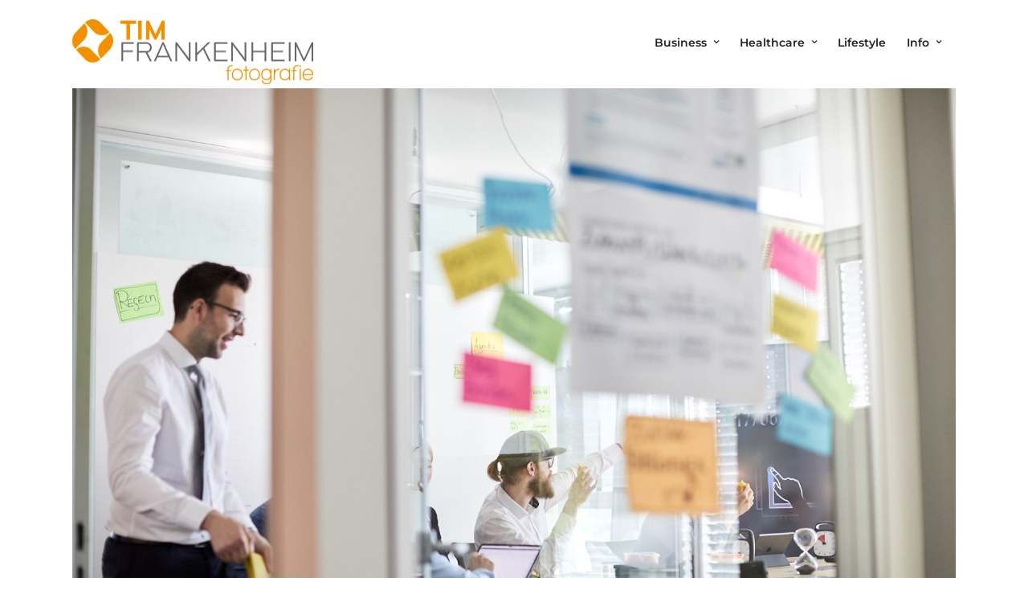

--- FILE ---
content_type: text/html; charset=UTF-8
request_url: https://timfrankenheim.de/galleries/rheinland/190618_0663_rheinland_timfrankenheim/
body_size: 10788
content:
<!DOCTYPE html><html lang="de" data-menu="leftalign"><head><link rel="profile" href="https://gmpg.org/xfn/11" /><link rel="pingback" href="https://timfrankenheim.de/xmlrpc.php" /><meta name='robots' content='index, follow, max-image-preview:large, max-snippet:-1, max-video-preview:-1' /><title>190618_0663_RheinLand_TimFrankenheim - Fotograf Tim Frankenheim</title><link rel="canonical" href="https://timfrankenheim.de/galleries/rheinland/190618_0663_rheinland_timfrankenheim/" /><meta name="twitter:card" content="summary_large_image" /><meta name="twitter:title" content="190618_0663_RheinLand_TimFrankenheim - Fotograf Tim Frankenheim" /><meta name="twitter:image" content="https://timfrankenheim.de/wp-content/uploads/2019/09/190618_0663_RheinLand_TimFrankenheim.jpg" /> <script type="application/ld+json" class="yoast-schema-graph">{"@context":"https://schema.org","@graph":[{"@type":"WebPage","@id":"https://timfrankenheim.de/galleries/rheinland/190618_0663_rheinland_timfrankenheim/","url":"https://timfrankenheim.de/galleries/rheinland/190618_0663_rheinland_timfrankenheim/","name":"190618_0663_RheinLand_TimFrankenheim - Fotograf Tim Frankenheim","isPartOf":{"@id":"https://timfrankenheim.de/#website"},"primaryImageOfPage":{"@id":"https://timfrankenheim.de/galleries/rheinland/190618_0663_rheinland_timfrankenheim/#primaryimage"},"image":{"@id":"https://timfrankenheim.de/galleries/rheinland/190618_0663_rheinland_timfrankenheim/#primaryimage"},"thumbnailUrl":"https://timfrankenheim.de/wp-content/uploads/2019/09/190618_0663_RheinLand_TimFrankenheim.jpg","datePublished":"2019-09-30T09:37:45+00:00","dateModified":"2019-09-30T09:37:45+00:00","breadcrumb":{"@id":"https://timfrankenheim.de/galleries/rheinland/190618_0663_rheinland_timfrankenheim/#breadcrumb"},"inLanguage":"de","potentialAction":[{"@type":"ReadAction","target":["https://timfrankenheim.de/galleries/rheinland/190618_0663_rheinland_timfrankenheim/"]}]},{"@type":"ImageObject","inLanguage":"de","@id":"https://timfrankenheim.de/galleries/rheinland/190618_0663_rheinland_timfrankenheim/#primaryimage","url":"https://timfrankenheim.de/wp-content/uploads/2019/09/190618_0663_RheinLand_TimFrankenheim.jpg","contentUrl":"https://timfrankenheim.de/wp-content/uploads/2019/09/190618_0663_RheinLand_TimFrankenheim.jpg","width":1600,"height":1067},{"@type":"BreadcrumbList","@id":"https://timfrankenheim.de/galleries/rheinland/190618_0663_rheinland_timfrankenheim/#breadcrumb","itemListElement":[{"@type":"ListItem","position":1,"name":"Home","item":"https://timfrankenheim.de/"},{"@type":"ListItem","position":2,"name":"190618_0663_RheinLand_TimFrankenheim"}]},{"@type":"WebSite","@id":"https://timfrankenheim.de/#website","url":"https://timfrankenheim.de/","name":"Fotograf Tim Frankenheim","description":"Portraitfotografie, Fotoreportagen, Businessfotografie: Ich setze Menschen und ihre Umgebung in Szene. Denn Menschen sind spannend. Das zeige ich.","potentialAction":[{"@type":"SearchAction","target":{"@type":"EntryPoint","urlTemplate":"https://timfrankenheim.de/?s={search_term_string}"},"query-input":"required name=search_term_string"}],"inLanguage":"de"}]}</script> <link rel="alternate" type="application/rss+xml" title="Fotograf Tim Frankenheim &raquo; Feed" href="https://timfrankenheim.de/feed/" /><meta charset="UTF-8" /><meta name="viewport" content="width=device-width, initial-scale=1, maximum-scale=1" /><meta name="format-detection" content="telephone=no"><meta property="og:type" content="article" /><meta property="og:type" content="article" /><meta property="og:title" content="190618_0663_RheinLand_TimFrankenheim"/><meta property="og:url" content="https://timfrankenheim.de/galleries/rheinland/190618_0663_rheinland_timfrankenheim/"/><style type="text/css">img.wp-smiley,img.emoji{display:inline!important;border:none!important;box-shadow:none!important;height:1em!important;width:1em!important;margin:0 0.07em!important;vertical-align:-0.1em!important;background:none!important;padding:0!important}</style><link data-minify="1" rel='stylesheet' id='photography-reset-css-css' href='https://timfrankenheim.de/wp-content/cache/min/1/wp-content/themes/photography/css/reset-2f6a4e6b1d12cc060c9f1192160cd3dd.css' type='text/css' media='all' /><link data-minify="1" rel='stylesheet' id='photography-wordpress-css-css' href='https://timfrankenheim.de/wp-content/cache/min/1/wp-content/themes/photography/css/wordpress-db5d80128028f92a4c815195fa3b0502.css' type='text/css' media='all' /><link data-minify="1" rel='stylesheet' id='photography-animation-css-css' href='https://timfrankenheim.de/wp-content/cache/min/1/wp-content/themes/photography/css/animation-87aa79f24840ebc23f484be02171cd77.css' type='text/css' media='all' /><link data-minify="1" rel='stylesheet' id='photography-modulobox-css' href='https://timfrankenheim.de/wp-content/cache/min/1/wp-content/themes/photography/js/modulobox/modulobox-7f6c047f80756ef91f5b2d4393b25006.css' type='text/css' media='all' /><link data-minify="1" rel='stylesheet' id='photography-jquery-ui-css-css' href='https://timfrankenheim.de/wp-content/cache/min/1/wp-content/themes/photography/css/jqueryui/custom-e0e2f65328f08fbe59563454baf539d8.css' type='text/css' media='all' /><link data-minify="1" rel='stylesheet' id='photography-flexslider-css' href='https://timfrankenheim.de/wp-content/cache/min/1/wp-content/themes/photography/js/flexslider/flexslider-c473c7d5a8446b3f09a620c5383581a1.css' type='text/css' media='all' /><link data-minify="1" rel='stylesheet' id='photography-tooltipster-css' href='https://timfrankenheim.de/wp-content/cache/min/1/wp-content/themes/photography/css/tooltipster-912a1f0195448c7446a5b0c23c01947b.css' type='text/css' media='all' /><link data-minify="1" rel='stylesheet' id='photography-odometer-theme-css' href='https://timfrankenheim.de/wp-content/cache/min/1/wp-content/themes/photography/css/odometer-theme-minimal-7993c809f2f08646a73357827734b19a.css' type='text/css' media='all' /><link data-minify="1" rel='stylesheet' id='photography-hw-parallax.css-css' href='https://timfrankenheim.de/wp-content/cache/min/1/wp-content/themes/photography/css/hw-parallax-e01b697445fdb7391e34f7d376d9e7eb.css' type='text/css' media='all' /><link data-minify="1" rel='stylesheet' id='photography-progressive-image-css' href='https://timfrankenheim.de/wp-content/cache/min/1/wp-content/themes/photography/css/progressive-image-2726035d6617dc324ec2521c8d9551d9.css' type='text/css' media='all' /><link data-minify="1" rel='stylesheet' id='photography-screen-css' href='https://timfrankenheim.de/wp-content/cache/min/1/wp-content/themes/photography/css/screen-aced58c91da807df156d6409e411b704.css' type='text/css' media='all' /><link data-minify="1" rel='stylesheet' id='photography-leftalignmenu-css' href='https://timfrankenheim.de/wp-content/cache/min/1/wp-content/themes/photography/css/menus/leftalignmenu-18fa0a3dd96f7cb5fc98c0c1fe114e99.css' type='text/css' media='all' /><link rel='stylesheet' id='photography-fonts-css' href='https://fonts.googleapis.com/css?family=Raleway%3A300%2C400%2C600%2C700%2C400italic%7CMandali%3A300%2C400%2C600%2C700%2C400italic&#038;subset=latin%2Ccyrillic-ext%2Cgreek-ext%2Ccyrillic&#038;display=swap' type='text/css' media='all' /><link rel='stylesheet' id='fontawesome-css' href='https://timfrankenheim.de/wp-content/themes/photography/css/font-awesome.min.css' type='text/css' media='all' /><link data-minify="1" rel='stylesheet' id='themify-icons-css' href='https://timfrankenheim.de/wp-content/cache/min/1/wp-content/themes/photography/css/themify-icons-f3715a4031a4f03e3aa1c4fa1abe5098.css' type='text/css' media='all' /><link rel='stylesheet' id='photography-custom-css-css' href='https://timfrankenheim.de/wp-admin/admin-ajax.php?action=photography_custom_css' type='text/css' media='all' /><link data-minify="1" rel='stylesheet' id='photography-responsive-css-css' href='https://timfrankenheim.de/wp-content/cache/min/1/wp-content/themes/photography/css/grid-f22cfdaaf5c0396da900e639a8182d22.css' type='text/css' media='all' /> <script type='text/javascript' src='https://timfrankenheim.de/wp-includes/js/jquery/jquery.min.js' id='jquery-core-js'></script> <script type='text/javascript' src='https://timfrankenheim.de/wp-includes/js/jquery/jquery-migrate.min.js' id='jquery-migrate-js' defer></script> <link rel="https://api.w.org/" href="https://timfrankenheim.de/wp-json/" /><link rel="alternate" type="application/json" href="https://timfrankenheim.de/wp-json/wp/v2/media/3333" /><link rel="EditURI" type="application/rsd+xml" title="RSD" href="https://timfrankenheim.de/xmlrpc.php?rsd" /><link rel="wlwmanifest" type="application/wlwmanifest+xml" href="https://timfrankenheim.de/wp-includes/wlwmanifest.xml" /><link rel='shortlink' href='https://timfrankenheim.de/?p=3333' /><link rel="alternate" type="application/json+oembed" href="https://timfrankenheim.de/wp-json/oembed/1.0/embed?url=https%3A%2F%2Ftimfrankenheim.de%2Fgalleries%2Frheinland%2F190618_0663_rheinland_timfrankenheim%2F" /><link rel="alternate" type="text/xml+oembed" href="https://timfrankenheim.de/wp-json/oembed/1.0/embed?url=https%3A%2F%2Ftimfrankenheim.de%2Fgalleries%2Frheinland%2F190618_0663_rheinland_timfrankenheim%2F&#038;format=xml" /> <script type="text/javascript">(function(url){
	if(/(?:Chrome\/26\.0\.1410\.63 Safari\/537\.31|WordfenceTestMonBot)/.test(navigator.userAgent)){ return; }
	var addEvent = function(evt, handler) {
		if (window.addEventListener) {
			document.addEventListener(evt, handler, false);
		} else if (window.attachEvent) {
			document.attachEvent('on' + evt, handler);
		}
	};
	var removeEvent = function(evt, handler) {
		if (window.removeEventListener) {
			document.removeEventListener(evt, handler, false);
		} else if (window.detachEvent) {
			document.detachEvent('on' + evt, handler);
		}
	};
	var evts = 'contextmenu dblclick drag dragend dragenter dragleave dragover dragstart drop keydown keypress keyup mousedown mousemove mouseout mouseover mouseup mousewheel scroll'.split(' ');
	var logHuman = function() {
		if (window.wfLogHumanRan) { return; }
		window.wfLogHumanRan = true;
		var wfscr = document.createElement('script');
		wfscr.type = 'text/javascript';
		wfscr.async = true;
		wfscr.src = url + '&r=' + Math.random();
		(document.getElementsByTagName('head')[0]||document.getElementsByTagName('body')[0]).appendChild(wfscr);
		for (var i = 0; i < evts.length; i++) {
			removeEvent(evts[i], logHuman);
		}
	};
	for (var i = 0; i < evts.length; i++) {
		addEvent(evts[i], logHuman);
	}
})('//timfrankenheim.de/?wordfence_lh=1&hid=BE8F8F138ABB0A9A5F2B0C3502DC4ECA');</script><link rel="icon" href="https://timfrankenheim.de/wp-content/uploads/2022/01/cropped-TFF_logo_512-32x32.jpg" sizes="32x32" /><link rel="icon" href="https://timfrankenheim.de/wp-content/uploads/2022/01/cropped-TFF_logo_512-192x192.jpg" sizes="192x192" /><link rel="apple-touch-icon" href="https://timfrankenheim.de/wp-content/uploads/2022/01/cropped-TFF_logo_512-180x180.jpg" /><meta name="msapplication-TileImage" content="https://timfrankenheim.de/wp-content/uploads/2022/01/cropped-TFF_logo_512-270x270.jpg" /><style type="text/css" id="wp-custom-css">.top_bar .standard_wrapper{height:110px}#custom_logo img{margin-top:20px}@media only screen and (max-width:767px){.top_bar{height:90px}#custom_logo img{margin-top:0}}</style><style id="kirki-inline-styles">#page_content_wrapper img,.ppb_wrapper img,.portfolio_post_previous a,.portfolio_post_next a,#page_content_wrapper .inner .sidebar_wrapper .sidebar .content img,.page_content_wrapper .inner .sidebar_wrapper .sidebar .content img,.overlay_gallery_wrapper,#menu_wrapper .nav ul li ul,#menu_wrapper div .nav li ul{-webkit-border-radius:0;-moz-border-radius:0;border-radius:0}body,input[type=text],input[type=password],input[type=email],input[type=url],input[type=date],input[type=tel],input.wpcf7-text,.woocommerce table.cart td.actions .coupon .input-text,.woocommerce-page table.cart td.actions .coupon .input-text,.woocommerce #content table.cart td.actions .coupon .input-text,.woocommerce-page #content table.cart td.actions .coupon .input-text,select,textarea,.ui-widget input,.ui-widget select,.ui-widget textarea,.ui-widget button,.ui-widget label,.ui-widget-header,.zm_alr_ul_container,.woocommerce .woocommerce-result-count,.woocommerce .woocommerce-ordering select{font-family:Montserrat;font-size:16px;font-weight:400;line-height:1.6;text-transform:none}h1,h2,h3,h4,h5,h6,h7,.post_quote_title,strong[itemprop="author"],#page_content_wrapper .posts.blog li a,.page_content_wrapper .posts.blog li a,#filter_selected,blockquote,.sidebar_widget li.widget_products,#footer ul.sidebar_widget li ul.posts.blog li a,.woocommerce-page table.cart th,table.shop_table thead tr th,.testimonial_slider_content,.pagination,.pagination_detail,.appointment-form-shortcode .mpa-booking-step.mpa-booking-step-period .mpa-shortcode-title,.appointment-form-shortcode .mpa-booking-step.mpa-booking-step-cart .mpa-shortcode-title,.appointment-form-shortcode .mpa-booking-step.mpa-booking-step-checkout .mpa-shortcode-title,.appointment-form-shortcode .mpa-booking-step.mpa-booking-step-payment .mpa-shortcode-title,#respond.comment-respond .comment-reply-title,.appointment-form-shortcode .mpa-booking-step.mpa-booking-step-cart .mpa-cart .item-header .cell-service .mpa-service-name,.appointment-form-widget>.widget-body .mpa-booking-step.mpa-booking-step-cart .mpa-cart .item-header .cell-service .mpa-service-name{font-family:Montserrat;font-weight:600;letter-spacing:-1px;line-height:1.8;text-transform:none}h1{font-size:35px}h2{font-size:24px}h3{font-size:26px}h4{font-size:22px}h5{font-size:18px}h6{font-size:16px}blockquote{font-family:Montserrat;font-size:24px;font-weight:600;letter-spacing:-1px;line-height:1.8;text-transform:none}body,#wrapper,#page_content_wrapper.fixed,#gallery_lightbox h2,.slider_wrapper .gallery_image_caption h2,#body_loading_screen,h3#reply-title span,.overlay_gallery_wrapper,.progress_bar_holder,.pricing_wrapper_border,.pagination a,.pagination span,#captcha-wrap .text-box input,#page_caption.split,#page_caption .bg_frame_split{background-color:#fff}#page_caption.hasbg.split{border-color:#fff}body,.pagination a,#gallery_lightbox h2,.slider_wrapper .gallery_image_caption h2,.post_info a,#page_content_wrapper.split #copyright,.page_content_wrapper.split #copyright,.ui-state-default a,.ui-state-default a:link,.ui-state-default a:visited{color:#222}::selection{background-color:#222}::-webkit-input-placeholder{color:#222}::-moz-placeholder{color:#222}:-ms-input-placeholder{color:#222}a{color:#222}.filter li a.active,#portfolio_wall_filters li a.active,#portfolio_wall_filters li a:hover,.filter li a:hover{border-color:#222}a:hover,a:active,.post_info_comment a i{color:#999}h1,h2,h3,h4,h5,h6,h7,pre,code,tt,blockquote,.post_header h5 a,.post_header h3 a,.post_header.grid h6 a,.post_header.fullwidth h4 a,.post_header h5 a,blockquote,.site_loading_logo_item i,.ppb_subtitle,.woocommerce .woocommerce-ordering select,.woocommerce #page_content_wrapper a.button,.woocommerce.columns-4 ul.products li.product a.add_to_cart_button,.woocommerce.columns-4 ul.products li.product a.add_to_cart_button:hover,.ui-accordion .ui-accordion-header a,.tabs .ui-state-active a,body.woocommerce div.product .woocommerce-tabs ul.tabs li.active a,body.woocommerce-page div.product .woocommerce-tabs ul.tabs li.active a,body.woocommerce #content div.product .woocommerce-tabs ul.tabs li.active a,body.woocommerce-page #content div.product .woocommerce-tabs ul.tabs li.active a,.woocommerce div.product .woocommerce-tabs ul.tabs li a,.post_header h5 a,.post_header h6 a{color:#222}body.page.page-template-gallery-archive-split-screen-php #fp-nav li .active span,body.tax-gallerycat #fp-nav li .active span,body.page.page-template-portfolio-fullscreen-split-screen-php #fp-nav li .active span,body.page.tax-portfolioset #fp-nav li .active span,body.page.page-template-gallery-archive-split-screen-php #fp-nav ul li a span,body.tax-gallerycat #fp-nav ul li a span,body.page.page-template-portfolio-fullscreen-split-screen-php #fp-nav ul li a span,body.page.tax-portfolioset #fp-nav ul li a span{background-color:#222}#social_share_wrapper,hr,#social_share_wrapper,.post.type-post,#page_content_wrapper .sidebar .content .sidebar_widget li h2.widgettitle,h2.widgettitle,h5.widgettitle,.comment .right,.widget_tag_cloud div a,.meta-tags a,.tag_cloud a,#footer,#post_more_wrapper,.woocommerce ul.products li.product,.woocommerce-page ul.products li.product,.woocommerce ul.products li.product .price,.woocommerce-page ul.products li.product .price,#page_content_wrapper .inner .sidebar_content,#page_content_wrapper .inner .sidebar_content.left_sidebar,.ajax_close,.ajax_next,.ajax_prev,.portfolio_next,.portfolio_prev,.portfolio_next_prev_wrapper.video .portfolio_prev,.portfolio_next_prev_wrapper.video .portfolio_next,.separated,.blog_next_prev_wrapper,#post_more_wrapper h5,#ajax_portfolio_wrapper.hidding,#ajax_portfolio_wrapper.visible,.tabs.vertical .ui-tabs-panel,.ui-tabs.vertical.right .ui-tabs-nav li,.woocommerce div.product .woocommerce-tabs ul.tabs li,.woocommerce #content div.product .woocommerce-tabs ul.tabs li,.woocommerce-page div.product .woocommerce-tabs ul.tabs li,.woocommerce-page #content div.product .woocommerce-tabs ul.tabs li,.woocommerce div.product .woocommerce-tabs .panel,.woocommerce-page div.product .woocommerce-tabs .panel,.woocommerce #content div.product .woocommerce-tabs .panel,.woocommerce-page #content div.product .woocommerce-tabs .panel,.woocommerce table.shop_table,.woocommerce-page table.shop_table,table tr td,.woocommerce .cart-collaterals .cart_totals,.woocommerce-page .cart-collaterals .cart_totals,.woocommerce .cart-collaterals .shipping_calculator,.woocommerce-page .cart-collaterals .shipping_calculator,.woocommerce .cart-collaterals .cart_totals tr td,.woocommerce .cart-collaterals .cart_totals tr th,.woocommerce-page .cart-collaterals .cart_totals tr td,.woocommerce-page .cart-collaterals .cart_totals tr th,table tr th,.woocommerce #payment,.woocommerce-page #payment,.woocommerce #payment ul.payment_methods li,.woocommerce-page #payment ul.payment_methods li,.woocommerce #payment div.form-row,.woocommerce-page #payment div.form-row,.ui-tabs li:first-child,.ui-tabs .ui-tabs-nav li,.ui-tabs.vertical .ui-tabs-nav li,.ui-tabs.vertical.right .ui-tabs-nav li.ui-state-active,.ui-tabs.vertical .ui-tabs-nav li:last-child,#page_content_wrapper .inner .sidebar_wrapper ul.sidebar_widget li.widget_nav_menu ul.menu li.current-menu-item a,.page_content_wrapper .inner .sidebar_wrapper ul.sidebar_widget li.widget_nav_menu ul.menu li.current-menu-item a,.pricing_wrapper,.pricing_wrapper li,.ui-accordion .ui-accordion-header,.ui-accordion .ui-accordion-content,#page_content_wrapper .sidebar .content .sidebar_widget li h2.widgettitle:before,h2.widgettitle:before,#autocomplete,.ppb_blog_minimal .one_third_bg,#page_content_wrapper .sidebar .content .sidebar_widget li h2.widgettitle,h2.widgettitle,h5.event_title,.tabs .ui-tabs-panel,.ui-tabs .ui-tabs-nav li,.ui-tabs li:first-child,.ui-tabs.vertical .ui-tabs-nav li:last-child,.woocommerce .woocommerce-ordering select,.woocommerce div.product .woocommerce-tabs ul.tabs li.active,.woocommerce-page div.product .woocommerce-tabs ul.tabs li.active,.woocommerce #content div.product .woocommerce-tabs ul.tabs li.active,.woocommerce-page #content div.product .woocommerce-tabs ul.tabs li.active,.woocommerce-page table.cart th,table.shop_table thead tr th,hr.title_break,.overlay_gallery_border,#page_content_wrapper.split #copyright,.page_content_wrapper.split #copyright,.post.type-post,.events.type-events,h5.event_title,.post_header h5.event_title,.client_archive_wrapper,.woocommerce-info,.woocommerce-info::before{border-color:#222}.appointment-form-shortcode label,.appointment-form-widget>.widget-body label{color:#000}.flatpickr-current-month,.appointment-form-shortcode .mpa-booking-step.mpa-booking-step-cart .mpa-shortcode-title,.appointment-form-shortcode .mpa-booking-step.mpa-booking-step-checkout .mpa-shortcode-title,.appointment-form-shortcode .mpa-booking-step.mpa-booking-step-period .mpa-shortcode-title,.appointment-form-shortcode .mpa-booking-step.mpa-booking-step-service-form .mpa-shortcode-title,.appointment-form-shortcode .mpa-booking-step.mpa-booking-step-payment .mpa-shortcode-title,.appointment-form-widget>.widget-body .mpa-booking-step.mpa-booking-step-cart .mpa-shortcode-title,.appointment-form-widget>.widget-body .mpa-booking-step.mpa-booking-step-checkout .mpa-shortcode-title,.appointment-form-widget>.widget-body .mpa-booking-step.mpa-booking-step-period .mpa-shortcode-title,.appointment-form-widget>.widget-body .mpa-booking-step.mpa-booking-step-service-form .mpa-shortcode-title,.appointment-form-widget>.widget-body .mpa-booking-step.mpa-booking-step-payment .mpa-shortcode-title,.appointment-form-shortcode .mpa-booking-step.mpa-booking-step-period .flatpickr-calendar .flatpickr-weekdays .flatpickr-weekday,.appointment-form-widget>.widget-body .mpa-booking-step.mpa-booking-step-period .flatpickr-calendar .flatpickr-weekdays .flatpickr-weekday,.appointment-form-shortcode .mpa-booking-step.mpa-booking-step-period .flatpickr-calendar .flatpickr-day,.appointment-form-widget>.widget-body .mpa-booking-step.mpa-booking-step-period .flatpickr-calendar .flatpickr-day,.appointment-form-shortcode .mpa-booking-step.mpa-booking-step-cart .mpa-cart,.appointment-form-widget>.widget-body .mpa-booking-step.mpa-booking-step-cart .mpa-cart,p.mpa-cart-total,.appointment-form-shortcode .mpa-booking-step.mpa-booking-step-checkout .mpa-order-details .mpa-order{color:#000}.appointment-form-shortcode .mpa-booking-step.mpa-booking-step-period .flatpickr-calendar .flatpickr-months .flatpickr-next-month:hover svg,.appointment-form-shortcode .mpa-booking-step.mpa-booking-step-period .flatpickr-calendar .flatpickr-months .flatpickr-prev-month:hover svg,.appointment-form-widget>.widget-body .mpa-booking-step.mpa-booking-step-period .flatpickr-calendar .flatpickr-months .flatpickr-next-month:hover svg,.appointment-form-widget>.widget-body .mpa-booking-step.mpa-booking-step-period .flatpickr-calendar .flatpickr-months .flatpickr-prev-month:hover svg{fill:#000}.appointment-form-shortcode .mpa-booking-step.mpa-booking-step-period .flatpickr-calendar .flatpickr-months,.appointment-form-widget>.widget-body .mpa-booking-step.mpa-booking-step-period .flatpickr-calendar .flatpickr-months,.appointment-form-shortcode .mpa-booking-step.mpa-booking-step-period .flatpickr-calendar .flatpickr-day:before,.appointment-form-widget>.widget-body .mpa-booking-step.mpa-booking-step-period .flatpickr-calendar .flatpickr-day:before,.appointment-form-shortcode .mpa-booking-step.mpa-booking-step-cart .mpa-cart .mpa-cart-item{background:#f9f9f9}.appointment-form-shortcode .mpa-booking-step.mpa-booking-step-cart .mpa-cart .mpa-cart-item,.appointment-form-widget>.widget-body .mpa-booking-step.mpa-booking-step-cart .mpa-cart .mpa-cart-item,.appointment-form-shortcode .mpa-booking-step.mpa-booking-step-booking,.appointment-form-widget>.widget-body .mpa-booking-step.mpa-booking-step-booking{background:#f9f9f9}.flatpickr-months .flatpickr-prev-month svg,.flatpickr-months .flatpickr-next-month svg{fill:#f9f9f9}input[type=submit],input[type=button],a.button,.button,.woocommerce .page_slider a.button,a.button.fullwidth,.woocommerce-page div.product form.cart .button,.woocommerce #respond input#submit.alt,.woocommerce a.button.alt,.woocommerce button.button.alt,.woocommerce input.button.alt,body .ui-dialog[aria-describedby="ajax-login-register-login-dialog"] .form-wrapper input[type="submit"],body .ui-dialog[aria-describedby="ajax-login-register-dialog"] .form-wrapper input[type="submit"],input[type=search],select,.woocommerce #content .quantity input.qty,.woocommerce .quantity input.qty,.woocommerce-page #content .quantity input.qty,.woocommerce-page .quantity input.qty{font-family:Montserrat;font-size:16px;font-weight:400;line-height:1.8;text-transform:none}input[type=text],input[type=password],input[type=email],input[type=url],input[type=tel],textarea,select,.woocommerce #content .quantity input.qty,.woocommerce .quantity input.qty,.woocommerce-page #content .quantity input.qty,.woocommerce-page .quantity input.qty{background-color:#fff}input[type=text],input[type=password],input[type=email],input[type=url],input[type=tel],textarea,select,.woocommerce #content .quantity input.qty,.woocommerce .quantity input.qty,.woocommerce-page #content .quantity input.qty,.woocommerce-page .quantity input.qty,.select2-container--default .select2-selection--single{color:#222}input[type=text],input[type=password],input[type=email],input[type=url],input[type=tel],textarea,select,.woocommerce #content .quantity input.qty,.woocommerce .quantity input.qty,.woocommerce-page #content .quantity input.qty,.woocommerce-page .quantity input.qty,.select2-container--default .select2-selection--single,.select2-container--default .select2-search--dropdown .select2-search__field,.select2-dropdown,.woocommerce form.checkout_coupon,.woocommerce form.login,.woocommerce form.register{border-color:#222}input[type=text]:focus,input[type=password]:focus,input[type=email]:focus,input[type=url]:focus,textarea:focus,#commentform input[type=text]:focus,#commentform input[type=email]:focus,#commentform input[type=url]:focus,#commentform textarea:focus,select:focus{border-color:#999}input[type=text],input[type=password],input[type=email],input[type=url],input[type=tel],textarea,.woocommerce .quantity .qty,select{-webkit-border-radius:0;-moz-border-radius:0;border-radius:0}label{font-family:Montserrat;font-size:13px;font-weight:600;line-height:1.8;text-transform:uppercase;color:#222}input[type=submit],input[type=button],a.button,.button,.woocommerce .page_slider a.button,a.button.fullwidth,.woocommerce-page div.product form.cart .button,.woocommerce #respond input#submit.alt,.woocommerce a.button.alt,.woocommerce button.button.alt,.woocommerce input.button.alt,body .ui-dialog[aria-describedby="ajax-login-register-login-dialog"] .form-wrapper input[type="submit"],body .ui-dialog[aria-describedby="ajax-login-register-dialog"] .form-wrapper input[type="submit"],button[type=submit],.wp-block-search .wp-block-search__button,#woocommerce-mini-cart-flyout .woocommerce-mini-cart__buttons a,.woocommerce #page_content_wrapper a.button,.woocommerce #respond input#submit,.woocommerce a.button,.woocommerce button.button,.woocommerce input.button,.woocommerce:where(body:not(.woocommerce-block-theme-has-button-styles)) #respond input#submit,.woocommerce:where(body:not(.woocommerce-block-theme-has-button-styles)) #respond input#submit,.woocommerce:where(body:not(.woocommerce-block-theme-has-button-styles)) a.button,.woocommerce:where(body:not(.woocommerce-block-theme-has-button-styles)) button.button,.woocommerce:where(body:not(.woocommerce-block-theme-has-button-styles)) input.button,:where(body:not(.woocommerce-block-theme-has-button-styles)) .woocommerce #respond input#submit,:where(body:not(.woocommerce-block-theme-has-button-styles)) .woocommerce a.button,:where(body:not(.woocommerce-block-theme-has-button-styles)) .woocommerce button.button,:where(body:not(.woocommerce-block-theme-has-button-styles)) .woocommerce input.button{font-family:Montserrat;font-size:16px;font-weight:600;letter-spacing:-1px;line-height:1.7;text-transform:none}input[type=submit],input[type=button],a.button,.button,.pagination a:hover,.woocommerce .footer_bar .button,.woocommerce .footer_bar .button:hover,.woocommerce-page div.product form.cart .button,.woocommerce #respond input#submit.alt,.woocommerce a.button.alt,.woocommerce button.button.alt,.woocommerce input.button.alt,#bg_regular .post_info_cat a,.post_excerpt.post_tag a,.social_share_button_wrapper ul li a,.woocommerce:where(body:not(.woocommerce-block-theme-has-button-styles)) #respond input#submit,.woocommerce:where(body:not(.woocommerce-block-theme-has-button-styles)) #respond input#submit,.woocommerce:where(body:not(.woocommerce-block-theme-has-button-styles)) a.button,.woocommerce:where(body:not(.woocommerce-block-theme-has-button-styles)) button.button,.woocommerce:where(body:not(.woocommerce-block-theme-has-button-styles)) input.button,:where(body:not(.woocommerce-block-theme-has-button-styles)) .woocommerce #respond input#submit,:where(body:not(.woocommerce-block-theme-has-button-styles)) .woocommerce a.button,:where(body:not(.woocommerce-block-theme-has-button-styles)) .woocommerce button.button,:where(body:not(.woocommerce-block-theme-has-button-styles)) .woocommerce input.button,.appointment-form-shortcode .mpa-booking-step.mpa-booking-step-period .flatpickr-calendar .flatpickr-months,.appointment-form-widget>.widget-body .mpa-booking-step.mpa-booking-step-period .flatpickr-calendar .flatpickr-months,.appointment-form-shortcode .mpa-booking-step.mpa-booking-step-period .mpa-time-wrapper .mpa-times .mpa-time-period,.appointment-form-widget>.widget-body .mpa-booking-step.mpa-booking-step-period .mpa-time-wrapper .mpa-times .mpa-time-period{-webkit-border-radius:0;-moz-border-radius:0;border-radius:0}input[type=submit],input[type=button],a.button,.button,.pagination span,.pagination a:hover,.woocommerce .footer_bar .button,.woocommerce .footer_bar .button:hover,.woocommerce-page div.product form.cart .button,.woocommerce #respond input#submit.alt,.woocommerce a.button.alt,.woocommerce button.button.alt,.woocommerce input.button.alt,.post_type_icon,.header_cart_wrapper .cart_count,:where(.wp-block-search__button),.woocommerce:where(body:not(.woocommerce-block-theme-has-button-styles)) #respond input#submit,.woocommerce:where(body:not(.woocommerce-block-theme-has-button-styles)) #respond input#submit,.woocommerce:where(body:not(.woocommerce-block-theme-has-button-styles)) a.button,.woocommerce:where(body:not(.woocommerce-block-theme-has-button-styles)) button.button,.woocommerce:where(body:not(.woocommerce-block-theme-has-button-styles)) input.button,:where(body:not(.woocommerce-block-theme-has-button-styles)) .woocommerce #respond input#submit,:where(body:not(.woocommerce-block-theme-has-button-styles)) .woocommerce a.button,:where(body:not(.woocommerce-block-theme-has-button-styles)) .woocommerce button.button,:where(body:not(.woocommerce-block-theme-has-button-styles)) .woocommerce input.button{background-color:#000}.pagination span,.pagination a:hover{border-color:#000}.button.ghost,.button.ghost:hover,.button.ghost:active{color:#000}input[type=submit],input[type=button],a.button,.button,.pagination a:hover,.woocommerce .footer_bar .button,.woocommerce .footer_bar .button:hover,.woocommerce-page div.product form.cart .button,.woocommerce #respond input#submit.alt,.woocommerce a.button.alt,.woocommerce button.button.alt,.woocommerce input.button.alt,.post_type_icon,.woocommerce input.button.alt,.post_type_icon,.header_cart_wrapper .cart_count,:where(.wp-block-search__button),.woocommerce:where(body:not(.woocommerce-block-theme-has-button-styles)) #respond input#submit,.woocommerce:where(body:not(.woocommerce-block-theme-has-button-styles)) #respond input#submit,.woocommerce:where(body:not(.woocommerce-block-theme-has-button-styles)) a.button,.woocommerce:where(body:not(.woocommerce-block-theme-has-button-styles)) button.button,.woocommerce:where(body:not(.woocommerce-block-theme-has-button-styles)) input.button,:where(body:not(.woocommerce-block-theme-has-button-styles)) .woocommerce #respond input#submit,:where(body:not(.woocommerce-block-theme-has-button-styles)) .woocommerce a.button,:where(body:not(.woocommerce-block-theme-has-button-styles)) .woocommerce button.button,:where(body:not(.woocommerce-block-theme-has-button-styles)) .woocommerce input.button{color:#fff}input[type=submit],input[type=button],a.button,.button,.pagination a:hover,.woocommerce .footer_bar .button,.woocommerce .footer_bar .button:hover,.woocommerce-page div.product form.cart .button,.woocommerce #respond input#submit.alt,.woocommerce a.button.alt,.woocommerce button.button.alt,.woocommerce input.button.alt,.button.ghost,.button.ghost:hover,.button.ghost:active,:where(.wp-block-search__button),.woocommerce:where(body:not(.woocommerce-block-theme-has-button-styles)) #respond input#submit,.woocommerce:where(body:not(.woocommerce-block-theme-has-button-styles)) #respond input#submit,.woocommerce:where(body:not(.woocommerce-block-theme-has-button-styles)) a.button,.woocommerce:where(body:not(.woocommerce-block-theme-has-button-styles)) button.button,.woocommerce:where(body:not(.woocommerce-block-theme-has-button-styles)) input.button,:where(body:not(.woocommerce-block-theme-has-button-styles)) .woocommerce #respond input#submit,:where(body:not(.woocommerce-block-theme-has-button-styles)) .woocommerce a.button,:where(body:not(.woocommerce-block-theme-has-button-styles)) .woocommerce button.button,:where(body:not(.woocommerce-block-theme-has-button-styles)) .woocommerce input.button{border-color:#000}input[type=button]:hover,input[type=submit]:hover,a.button:hover,.button:hover,.button.submit,a.button.white:hover,.button.white:hover,a.button.white:active,.button.white:active,.black_bg input[type=submit],.learnpress-page #page_content_wrapper .lp-button:hover,.learnpress-page #learn-press-profile-basic-information button:hover,.learnpress-page #profile-content-settings form button[type=submit]:hover,body #checkout-payment #checkout-order-action button:hover,button[type=submit]:hover,.wp-block-search .wp-block-search__button:hover,#learn-press-course .course-summary-sidebar .course-sidebar-preview .lp-course-buttons button:hover,body .comment-respond .comment-form input[type=submit]:hover,.appointment-form-shortcode .mpa-booking-step.mpa-booking-step-cart .button-secondary:hover,.appointment-form-shortcode .mpa-booking-step.mpa-booking-step-checkout .button-secondary:hover,.appointment-form-shortcode .mpa-booking-step.mpa-booking-step-period .button-secondary:hover,.appointment-form-shortcode .mpa-booking-step.mpa-booking-step-service-form .button-secondary:hover,.appointment-form-shortcode .mpa-booking-step.mpa-booking-step-payment .button-secondary:hover,.appointment-form-widget>.widget-body .mpa-booking-step.mpa-booking-step-cart .button-secondary:hover,.appointment-form-widget>.widget-body .mpa-booking-step.mpa-booking-step-checkout .button-secondary:hover,.appointment-form-widget>.widget-body .mpa-booking-step.mpa-booking-step-period .button-secondary:hover,.appointment-form-widget>.widget-body .mpa-booking-step.mpa-booking-step-service-form .button-secondary:hover,.appointment-form-widget>.widget-body .mpa-booking-step.mpa-booking-step-payment .button-secondary:hover,.appointment-form-shortcode .mpa-booking-step.mpa-booking-step-period .mpa-time-wrapper .mpa-times .mpa-time-period.mpa-time-period-selected,.appointment-form-widget>.widget-body .mpa-booking-step.mpa-booking-step-period .mpa-time-wrapper .mpa-times .mpa-time-period.mpa-time-period-selected,#woocommerce-mini-cart-flyout .woocommerce-mini-cart__buttons a:hover,.woocommerce #page_content_wrapper a.button:hover,.woocommerce #respond input#submit:hover,.woocommerce a.button:hover,.woocommerce button.button:hover,.woocommerce input.button:hover,:where(.wp-block-search__button):hover,#bg_regular .post_info_cat a:hover,.woocommerce:where(body:not(.woocommerce-block-theme-has-button-styles)) #respond input#submit:hover{background-color:#fff}input[type=button]:hover,input[type=submit]:hover,a.button:hover,.button:hover,.button.submit,a.button.white:hover,.button.white:hover,a.button.white:active,.button.white:active,.black_bg input[type=submit],body.learnpress-page #page_content_wrapper .lp-button:hover,.learnpress-page #learn-press-profile-basic-information button:hover,.learnpress-page #profile-content-settings form button[type=submit]:hover,body #checkout-payment #checkout-order-action button:hover,button[type=submit]:hover,.wp-block-search .wp-block-search__button:hover,#learn-press-course .course-summary-sidebar .course-sidebar-preview .lp-course-buttons button:hover,body .comment-respond .comment-form input[type=submit]:hover,.appointment-form-shortcode .mpa-booking-step.mpa-booking-step-period .mpa-time-wrapper .mpa-times .mpa-time-period.mpa-time-period-selected,.appointment-form-shortcode .mpa-booking-step.mpa-booking-step-period .mpa-time-wrapper .mpa-times .mpa-time-period:hover,.appointment-form-widget>.widget-body .mpa-booking-step.mpa-booking-step-period .mpa-time-wrapper .mpa-times .mpa-time-period.mpa-time-period-selected,.appointment-form-widget>.widget-body .mpa-booking-step.mpa-booking-step-period .mpa-time-wrapper .mpa-times .mpa-time-period:hover,.appointment-form-shortcode .mpa-booking-step.mpa-booking-step-period .button-secondary:hover,#woocommerce-mini-cart-flyout .woocommerce-mini-cart__buttons a:hover,.woocommerce #page_content_wrapper a.button:hover,.woocommerce #respond input#submit:hover,.woocommerce a.button:hover,.woocommerce button.button:hover,.woocommerce input.button:hover,:where(.wp-block-search__button):hover,#bg_regular .post_info_cat a:hover,.woocommerce:where(body:not(.woocommerce-block-theme-has-button-styles)) #respond input#submit:hover,.appointment-form-shortcode .mpa-booking-step.mpa-booking-step-checkout .button-secondary:hover{color:#000}input[type=button]:hover,input[type=submit]:hover,a.button:hover,.button:hover,.button.submit,a.button.white:hover,.button.white:hover,a.button.white:active,.button.white:active,.black_bg input[type=submit],.learnpress-page #learn-press-profile-basic-information button:hover,.learnpress-page #profile-content-settings form button[type=submit]:hover,button[type=submit]:hover,.wp-block-search .wp-block-search__button:hover,#learn-press-course .course-summary-sidebar .course-sidebar-preview .lp-course-buttons button:hover,body .comment-respond .comment-form input[type=submit]:hover,.appointment-form-shortcode .mpa-booking-step.mpa-booking-step-period .mpa-time-wrapper .mpa-times .mpa-time-period.mpa-time-period-selected,.appointment-form-widget>.widget-body .mpa-booking-step.mpa-booking-step-period .mpa-time-wrapper .mpa-times .mpa-time-period.mpa-time-period-selected,.appointment-form-shortcode .mpa-booking-step.mpa-booking-step-period .button-secondary:hover,#woocommerce-mini-cart-flyout .woocommerce-mini-cart__buttons a:hover,.woocommerce #page_content_wrapper a.button:hover,.woocommerce #respond input#submit:hover,.woocommerce a.button:hover,.woocommerce button.button:hover,.woocommerce input.button:hover,:where(.wp-block-search__button):hover,#bg_regular .post_info_cat a:hover,.woocommerce:where(body:not(.woocommerce-block-theme-has-button-styles)) #respond input#submit:hover{border-color:#000}.frame_top,.frame_bottom,.frame_left,.frame_right{background:#fff}body.tg_boxed{background-color:#f0f0f0}#menu_wrapper .nav ul li a,#menu_wrapper div .nav li>a{font-family:Montserrat;font-size:14px;font-weight:600;letter-spacing:0;line-height:1.7;text-transform:none;padding-top:22px;padding-bottom:22px}#menu_wrapper .nav ul li a,#menu_wrapper div .nav li>a,.header_cart_wrapper a,#page_share,.portfolio_post_previous a,.portfolio_post_next a{color:#222}#mobile_nav_icon{border-color:#222}#menu_wrapper .nav ul li a.hover,#menu_wrapper .nav ul li a:hover,#menu_wrapper div .nav li a.hover,#menu_wrapper div .nav li a:hover,.header_cart_wrapper a:hover,#page_share:hover{color:#222}#menu_wrapper .nav ul li a.hover,#menu_wrapper .nav ul li a:hover,#menu_wrapper div .nav li a.hover,#menu_wrapper div .nav li a:hover{border-color:#222}#menu_wrapper div .nav>li.current-menu-item>a,#menu_wrapper div .nav>li.current-menu-parent>a,#menu_wrapper div .nav>li.current-menu-ancestor>a,#menu_wrapper div .nav li ul li.current-menu-item a,#menu_wrapper div .nav li.current-menu-parent ul li.current-menu-item a,.header_cart_wrapper a:active,#page_share:active{color:#222}#menu_wrapper div .nav>li.current-menu-item>a,#menu_wrapper div .nav>li.current-menu-parent>a,#menu_wrapper div .nav>li.current-menu-ancestor>a,#menu_wrapper div .nav li ul li.current-menu-item a,#menu_wrapper div .nav li.current-menu-parent ul li.current-menu-item a{border-color:#222}.top_bar,#page_caption,#nav_wrapper{border-color:#e1e1e1}.top_bar,.portfolio_post_previous a,.portfolio_post_next a{background-color:#fff}#menu_wrapper .nav ul li ul li a,#menu_wrapper div .nav li ul li a,#menu_wrapper div .nav li.current-menu-parent ul li a{font-family:Montserrat;font-size:16px;font-weight:400;text-transform:none}#menu_wrapper .nav ul li ul li a,#menu_wrapper div .nav li ul li a,#menu_wrapper div .nav li.current-menu-parent ul li a,#menu_wrapper div .nav li.current-menu-parent ul li.current-menu-item a,#menu_wrapper .nav ul li.megamenu ul li ul li a,#menu_wrapper div .nav li.megamenu ul li ul li a{color:#999}#menu_wrapper .nav ul li ul li a:hover,#menu_wrapper div .nav li ul li a:hover,#menu_wrapper div .nav li.current-menu-parent ul li a:hover,#menu_wrapper .nav ul li.megamenu ul li ul li a:hover,#menu_wrapper div .nav li.megamenu ul li ul li a:hover,#menu_wrapper .nav ul li.megamenu ul li ul li a:active,#menu_wrapper div .nav li.megamenu ul li ul li a:active,#menu_wrapper div .nav li.current-menu-parent ul li.current-menu-item a:hover{color:#fff}#menu_wrapper .nav ul li ul li a:hover,#menu_wrapper div .nav li ul li a:hover,#menu_wrapper div .nav li.current-menu-parent ul li a:hover,#menu_wrapper .nav ul li.megamenu ul li ul li a:hover,#menu_wrapper div .nav li.megamenu ul li ul li a:hover,#menu_wrapper .nav ul li.megamenu ul li ul li a:active,#menu_wrapper div .nav li.megamenu ul li ul li a:active{background:#222}#menu_wrapper .nav ul li ul,#menu_wrapper div .nav li ul{background:#222;border-color:#333}#menu_wrapper div .nav li.megamenu ul li>a,#menu_wrapper div .nav li.megamenu ul li>a:hover,#menu_wrapper div .nav li.megamenu ul li>a:active,#menu_wrapper div .nav li.megamenu ul li.current-menu-item>a{color:#fff}#menu_wrapper div .nav li.megamenu ul li{border-color:#333}.themegoods-navigation-wrapper .nav li.megamenu>ul,.themegoods-navigation-wrapper .nav li.megamenu>.elementor-megamenu-wrapper,#menu_wrapper .nav ul li.megamenu>ul,#menu_wrapper div .nav li.megamenu>ul{-webkit-border-radius:0;-moz-border-radius:0;border-radius:0}.above_top_bar{background:#222}#top_menu li a,.top_contact_info,.top_contact_info i,.top_contact_info a,.top_contact_info a:hover,.top_contact_info a:active{color:#fff}.mobile_menu_wrapper #searchform input[type=text]{background:#fff}.mobile_menu_wrapper #searchform input[type=text],.mobile_menu_wrapper #searchform button i{color:#222}.mobile_menu_wrapper #searchform ::-webkit-input-placeholder{color:#222}.mobile_menu_wrapper #searchform ::-moz-placeholder{color:#222}.mobile_menu_wrapper #searchform :-ms-input-placeholder{color:#222}div.fullmenu-wrapper{background:#000}.mobile_main_nav li a,#sub_menu li a{font-family:Montserrat;font-size:24px;font-weight:600;letter-spacing:-1px;line-height:2;text-transform:none}.mobile_main_nav li.menu-item-has-link.menu-item-has-children>a.menu-item-icon-link{font-size:12px}.mobile_menu_wrapper{background-color:#fff}.mobile_main_nav li a,#sub_menu li a,.mobile_menu_wrapper .sidebar_wrapper a,.mobile_menu_wrapper .sidebar_wrapper,#close_mobile_menu i{color:#222}.mobile_main_nav li a:hover,.mobile_main_nav li a:active,#sub_menu li a:hover,#sub_menu li a:active,.mobile_menu_wrapper .sidebar_wrapper h2.widgettitle{color:#222}#page_caption{background-color:#fff;padding-top:80px;padding-bottom:80px}#page_caption.hasbg #bg_regular:after{background:rgba(0,0,0,.2)}#page_caption .page_title_wrapper,#portfolio_wall_filters,.portfolio_wall_filters,.page_tagline,#page_caption.hasbg .page_tagline,#page_caption.hasbg h1,h1.hasbg{text-align:center}#page_caption .page_title_wrapper,#page_caption.hasbg.middle .page_title_wrapper{width:100%}#page_caption h1,.ppb_title{font-family:Montserrat;font-size:50px;font-weight:600;letter-spacing:-1px;line-height:1.2;text-transform:none;color:#000}#page_caption.hasbg{height:70vh}#page_caption.hasbg h1,h1.hasbg{font-family:Montserrat;font-size:50px;font-weight:600;letter-spacing:-1px;line-height:1.2;text-transform:none;color:#000}h2.ppb_title{font-size:29px}.page_tagline,.post_header .post_detail,.recent_post_detail,.post_detail,.thumb_content span,.portfolio_desc .portfolio_excerpt,.testimonial_customer_position,.testimonial_customer_company,.page_tagline,#page_caption.hasbg .page_tagline,.post_header .post_detail,.recent_post_detail,.post_detail,.thumb_content span,.portfolio_desc .portfolio_excerpt,.testimonial_customer_position,.testimonial_customer_company,.page_tagline,#page_caption.hasbg .page_tagline{font-family:Montserrat;font-size:14px;font-weight:400;letter-spacing:0;line-height:1.8;text-transform:none;color:#000}.page_tagline,.ppb_header_content,.page_tagline,#page_caption.hasbg .page_tagline,.post_header .post_detail,.recent_post_detail,.post_detail,.thumb_content span,.portfolio_desc .portfolio_excerpt,.testimonial_customer_position,.testimonial_customer_company,.page_tagline,#page_caption.hasbg .page_tagline{font-style:italic}#page_content_wrapper .sidebar .content .sidebar_widget li h2.widgettitle,h2.widgettitle,h5.widgettitle,h5.related_post,.fullwidth_comment_wrapper h5.comment_header,.author_label,#respond h3,.about_author,.related.products h2,.cart_totals h2,.shipping_calcuLator h2,.upsells.products h2,.cross-sells h2,.woocommerce div.product .woocommerce-tabs ul.tabs li a,.sidebar .content .sidebar_widget li.widget_block h2{font-family:Montserrat;font-size:20px;font-weight:600;letter-spacing:-1px;line-height:1.8;text-transform:none}#page_content_wrapper .sidebar .content .sidebar_widget li h2.widgettitle,h2.widgettitle,h5.widgettitle,#page_content_wrapper .sidebar .content .sidebar_widget li.widget_archive,.page_content_wrapper .sidebar .content .sidebar_widget li.widget_archive,#page_content_wrapper .sidebar .content .sidebar_widget li.widget_categories,.page_content_wrapper .sidebar .content .sidebar_widget,#page_content_wrapper .sidebar .content .sidebar_widget li.widget_product_categories,.page_content_wrapper .sidebar .content .sidebar_widget li.widget_product_categories{text-align:center}#page_content_wrapper .inner .sidebar_wrapper .sidebar .content,.page_content_wrapper .inner .sidebar_wrapper .sidebar .content{color:#222}#page_content_wrapper .inner .sidebar_wrapper a,.page_content_wrapper .inner .sidebar_wrapper a{color:#222}#page_content_wrapper .inner .sidebar_wrapper a:hover,#page_content_wrapper .inner .sidebar_wrapper a:active,.page_content_wrapper .inner .sidebar_wrapper a:hover,.page_content_wrapper .inner .sidebar_wrapper a:active{color:#999}#page_content_wrapper .sidebar .content .sidebar_widget li h2.widgettitle,h2.widgettitle,h5.widgettitle{color:#222}#footer{padding-top:50px;padding-bottom:50px;color:#222}.footer_bar{background-color:#fff}#footer a,#footer a:active{color:#222}#footer a:hover{color:#222}.footer_bar,.footer_bar_wrapper{border-color:#fff}.footer_bar_wrapper{background:#fff}#copyright{color:#222}#copyright a,#copyright a:active,#footer_menu li a,.footer_bar_wrapper .social_wrapper ul li a{color:#222}#copyright a:hover,.social_wrapper ul li a:hover,#footer_menu li a:hover{color:#222}#copyright,#footer_menu li a{font-family:Montserrat;font-size:14px;font-weight:400;letter-spacing:0;line-height:1.8;text-transform:none}a#toTop{background:rgba(0,0,0,.1);color:#fff}.gallery_archive_desc h4,#fullpage .section.gallery_archive.center_display .gallery_archive_desc h2{font-family:Montserrat;font-size:12px;font-weight:400;letter-spacing:0;line-height:1.8;text-transform:none}.two_cols.gallery .element .portfolio_title h5,.three_cols.gallery .element .portfolio_title h5,.four_cols.gallery .element .center_display .portfolio_title .table .cell h5,.five_cols.gallery .element .center_display .portfolio_title .table .cell h5,.portfolio_desc.portfolio2 h5,.portfolio_desc.portfolio3 h5,.portfolio_desc.portfolio4 h5,#fullpage .section.gallery_archive.center_display.fullpage_portfolio .gallery_archive_desc h2{font-weight:400;letter-spacing:1px;text-transform:none}.post_info_cat,.post_info_cat a{color:#ca9f5c}.post_header h5,.post_button_wrapper,h6.subtitle,.post_caption h1,#page_content_wrapper .posts.blog li a,.page_content_wrapper .posts.blog li a,#post_featured_slider li .slider_image .slide_post h2,.post_header.grid h6,.blog_minimal_wrapper .content h4{font-family:Montserrat;font-weight:600;letter-spacing:-1px;line-height:1.8;text-transform:none}.post_header h5,.post_button_wrapper,h6.subtitle,.post_caption,#page_content_wrapper .posts.blog li a,.page_content_wrapper .posts.blog li a,.post_header_title,#respond h3,#respond .comment-notes,.post_header.grid{text-align:center}.post_caption h1{font-family:Montserrat;font-size:34px;font-weight:600;letter-spacing:-1px;line-height:1.6;text-transform:none}@font-face{font-family:'Montserrat';font-style:normal;font-weight:400;font-display:swap;src:url(https://timfrankenheim.de/wp-content/fonts/montserrat/JTUSjIg1_i6t8kCHKm459WRhyzbi.woff2) format('woff2');unicode-range:U+0460-052F,U+1C80-1C8A,U+20B4,U+2DE0-2DFF,U+A640-A69F,U+FE2E-FE2F}@font-face{font-family:'Montserrat';font-style:normal;font-weight:400;font-display:swap;src:url(https://timfrankenheim.de/wp-content/fonts/montserrat/JTUSjIg1_i6t8kCHKm459W1hyzbi.woff2) format('woff2');unicode-range:U+0301,U+0400-045F,U+0490-0491,U+04B0-04B1,U+2116}@font-face{font-family:'Montserrat';font-style:normal;font-weight:400;font-display:swap;src:url(https://timfrankenheim.de/wp-content/fonts/montserrat/JTUSjIg1_i6t8kCHKm459WZhyzbi.woff2) format('woff2');unicode-range:U+0102-0103,U+0110-0111,U+0128-0129,U+0168-0169,U+01A0-01A1,U+01AF-01B0,U+0300-0301,U+0303-0304,U+0308-0309,U+0323,U+0329,U+1EA0-1EF9,U+20AB}@font-face{font-family:'Montserrat';font-style:normal;font-weight:400;font-display:swap;src:url(https://timfrankenheim.de/wp-content/fonts/montserrat/JTUSjIg1_i6t8kCHKm459Wdhyzbi.woff2) format('woff2');unicode-range:U+0100-02BA,U+02BD-02C5,U+02C7-02CC,U+02CE-02D7,U+02DD-02FF,U+0304,U+0308,U+0329,U+1D00-1DBF,U+1E00-1E9F,U+1EF2-1EFF,U+2020,U+20A0-20AB,U+20AD-20C0,U+2113,U+2C60-2C7F,U+A720-A7FF}@font-face{font-family:'Montserrat';font-style:normal;font-weight:400;font-display:swap;src:url(https://timfrankenheim.de/wp-content/fonts/montserrat/JTUSjIg1_i6t8kCHKm459Wlhyw.woff2) format('woff2');unicode-range:U+0000-00FF,U+0131,U+0152-0153,U+02BB-02BC,U+02C6,U+02DA,U+02DC,U+0304,U+0308,U+0329,U+2000-206F,U+20AC,U+2122,U+2191,U+2193,U+2212,U+2215,U+FEFF,U+FFFD}@font-face{font-family:'Montserrat';font-style:normal;font-weight:600;font-display:swap;src:url(https://timfrankenheim.de/wp-content/fonts/montserrat/JTUSjIg1_i6t8kCHKm459WRhyzbi.woff2) format('woff2');unicode-range:U+0460-052F,U+1C80-1C8A,U+20B4,U+2DE0-2DFF,U+A640-A69F,U+FE2E-FE2F}@font-face{font-family:'Montserrat';font-style:normal;font-weight:600;font-display:swap;src:url(https://timfrankenheim.de/wp-content/fonts/montserrat/JTUSjIg1_i6t8kCHKm459W1hyzbi.woff2) format('woff2');unicode-range:U+0301,U+0400-045F,U+0490-0491,U+04B0-04B1,U+2116}@font-face{font-family:'Montserrat';font-style:normal;font-weight:600;font-display:swap;src:url(https://timfrankenheim.de/wp-content/fonts/montserrat/JTUSjIg1_i6t8kCHKm459WZhyzbi.woff2) format('woff2');unicode-range:U+0102-0103,U+0110-0111,U+0128-0129,U+0168-0169,U+01A0-01A1,U+01AF-01B0,U+0300-0301,U+0303-0304,U+0308-0309,U+0323,U+0329,U+1EA0-1EF9,U+20AB}@font-face{font-family:'Montserrat';font-style:normal;font-weight:600;font-display:swap;src:url(https://timfrankenheim.de/wp-content/fonts/montserrat/JTUSjIg1_i6t8kCHKm459Wdhyzbi.woff2) format('woff2');unicode-range:U+0100-02BA,U+02BD-02C5,U+02C7-02CC,U+02CE-02D7,U+02DD-02FF,U+0304,U+0308,U+0329,U+1D00-1DBF,U+1E00-1E9F,U+1EF2-1EFF,U+2020,U+20A0-20AB,U+20AD-20C0,U+2113,U+2C60-2C7F,U+A720-A7FF}@font-face{font-family:'Montserrat';font-style:normal;font-weight:600;font-display:swap;src:url(https://timfrankenheim.de/wp-content/fonts/montserrat/JTUSjIg1_i6t8kCHKm459Wlhyw.woff2) format('woff2');unicode-range:U+0000-00FF,U+0131,U+0152-0153,U+02BB-02BC,U+02C6,U+02DA,U+02DC,U+0304,U+0308,U+0329,U+2000-206F,U+20AC,U+2122,U+2191,U+2193,U+2212,U+2215,U+FEFF,U+FFFD}@font-face{font-family:'Montserrat';font-style:normal;font-weight:400;font-display:swap;src:url(https://timfrankenheim.de/wp-content/fonts/montserrat/JTUSjIg1_i6t8kCHKm459WRhyzbi.woff2) format('woff2');unicode-range:U+0460-052F,U+1C80-1C8A,U+20B4,U+2DE0-2DFF,U+A640-A69F,U+FE2E-FE2F}@font-face{font-family:'Montserrat';font-style:normal;font-weight:400;font-display:swap;src:url(https://timfrankenheim.de/wp-content/fonts/montserrat/JTUSjIg1_i6t8kCHKm459W1hyzbi.woff2) format('woff2');unicode-range:U+0301,U+0400-045F,U+0490-0491,U+04B0-04B1,U+2116}@font-face{font-family:'Montserrat';font-style:normal;font-weight:400;font-display:swap;src:url(https://timfrankenheim.de/wp-content/fonts/montserrat/JTUSjIg1_i6t8kCHKm459WZhyzbi.woff2) format('woff2');unicode-range:U+0102-0103,U+0110-0111,U+0128-0129,U+0168-0169,U+01A0-01A1,U+01AF-01B0,U+0300-0301,U+0303-0304,U+0308-0309,U+0323,U+0329,U+1EA0-1EF9,U+20AB}@font-face{font-family:'Montserrat';font-style:normal;font-weight:400;font-display:swap;src:url(https://timfrankenheim.de/wp-content/fonts/montserrat/JTUSjIg1_i6t8kCHKm459Wdhyzbi.woff2) format('woff2');unicode-range:U+0100-02BA,U+02BD-02C5,U+02C7-02CC,U+02CE-02D7,U+02DD-02FF,U+0304,U+0308,U+0329,U+1D00-1DBF,U+1E00-1E9F,U+1EF2-1EFF,U+2020,U+20A0-20AB,U+20AD-20C0,U+2113,U+2C60-2C7F,U+A720-A7FF}@font-face{font-family:'Montserrat';font-style:normal;font-weight:400;font-display:swap;src:url(https://timfrankenheim.de/wp-content/fonts/montserrat/JTUSjIg1_i6t8kCHKm459Wlhyw.woff2) format('woff2');unicode-range:U+0000-00FF,U+0131,U+0152-0153,U+02BB-02BC,U+02C6,U+02DA,U+02DC,U+0304,U+0308,U+0329,U+2000-206F,U+20AC,U+2122,U+2191,U+2193,U+2212,U+2215,U+FEFF,U+FFFD}@font-face{font-family:'Montserrat';font-style:normal;font-weight:600;font-display:swap;src:url(https://timfrankenheim.de/wp-content/fonts/montserrat/JTUSjIg1_i6t8kCHKm459WRhyzbi.woff2) format('woff2');unicode-range:U+0460-052F,U+1C80-1C8A,U+20B4,U+2DE0-2DFF,U+A640-A69F,U+FE2E-FE2F}@font-face{font-family:'Montserrat';font-style:normal;font-weight:600;font-display:swap;src:url(https://timfrankenheim.de/wp-content/fonts/montserrat/JTUSjIg1_i6t8kCHKm459W1hyzbi.woff2) format('woff2');unicode-range:U+0301,U+0400-045F,U+0490-0491,U+04B0-04B1,U+2116}@font-face{font-family:'Montserrat';font-style:normal;font-weight:600;font-display:swap;src:url(https://timfrankenheim.de/wp-content/fonts/montserrat/JTUSjIg1_i6t8kCHKm459WZhyzbi.woff2) format('woff2');unicode-range:U+0102-0103,U+0110-0111,U+0128-0129,U+0168-0169,U+01A0-01A1,U+01AF-01B0,U+0300-0301,U+0303-0304,U+0308-0309,U+0323,U+0329,U+1EA0-1EF9,U+20AB}@font-face{font-family:'Montserrat';font-style:normal;font-weight:600;font-display:swap;src:url(https://timfrankenheim.de/wp-content/fonts/montserrat/JTUSjIg1_i6t8kCHKm459Wdhyzbi.woff2) format('woff2');unicode-range:U+0100-02BA,U+02BD-02C5,U+02C7-02CC,U+02CE-02D7,U+02DD-02FF,U+0304,U+0308,U+0329,U+1D00-1DBF,U+1E00-1E9F,U+1EF2-1EFF,U+2020,U+20A0-20AB,U+20AD-20C0,U+2113,U+2C60-2C7F,U+A720-A7FF}@font-face{font-family:'Montserrat';font-style:normal;font-weight:600;font-display:swap;src:url(https://timfrankenheim.de/wp-content/fonts/montserrat/JTUSjIg1_i6t8kCHKm459Wlhyw.woff2) format('woff2');unicode-range:U+0000-00FF,U+0131,U+0152-0153,U+02BB-02BC,U+02C6,U+02DA,U+02DC,U+0304,U+0308,U+0329,U+2000-206F,U+20AC,U+2122,U+2191,U+2193,U+2212,U+2215,U+FEFF,U+FFFD}</style></head><body data-rsssl=1 class="attachment attachment-template-default single single-attachment postid-3333 attachmentid-3333 attachment-jpeg metro-white lightbox-metro-white photography-input-paper"> <input type="hidden" id="photography_header_content" name="photography_header_content" value="menu"/> <input type="hidden" id="pp_menu_layout" name="pp_menu_layout" value="leftalign"/> <input type="hidden" id="pp_enable_right_click" name="pp_enable_right_click" value="1"/> <input type="hidden" id="pp_enable_dragging" name="pp_enable_dragging" value="1"/> <input type="hidden" id="pp_image_path" name="pp_image_path" value="https://timfrankenheim.de/wp-content/themes/photography/images/"/> <input type="hidden" id="pp_homepage_url" name="pp_homepage_url" value="https://timfrankenheim.de/"/> <input type="hidden" id="photography_ajax_search" name="photography_ajax_search" value="1"/> <input type="hidden" id="pp_fixed_menu" name="pp_fixed_menu" value="1"/> <input type="hidden" id="tg_sidebar_sticky" name="tg_sidebar_sticky" value=""/> <input type="hidden" id="pp_topbar" name="pp_topbar" value=""/> <input type="hidden" id="post_client_column" name="post_client_column" value="4"/> <input type="hidden" id="pp_back" name="pp_back" value="Back"/> <input type="hidden" id="pp_page_title_img_blur" name="pp_page_title_img_blur" value=""/> <input type="hidden" id="tg_portfolio_filterable_link" name="tg_portfolio_filterable_link" value=""/> <input type="hidden" id="tg_flow_enable_reflection" name="tg_flow_enable_reflection" value=""/> <input type="hidden" id="tg_lightbox_skin" name="tg_lightbox_skin" value="1"/> <input type="hidden" id="tg_lightbox_thumbnails" name="tg_lightbox_thumbnails" value="horizontal"/> <input type="hidden" id="tg_lightbox_opacity" name="tg_lightbox_opacity" value="0.95"/> <input type="hidden" id="tg_lightbox_enable" name="tg_lightbox_enable" value="1"/> <input type="hidden" id="tg_lightbox_plugin" name="tg_lightbox_plugin" value="modulobox"/> <input type="hidden" id="tg_lightbox_timer" name="tg_lightbox_timer" value="7000"/> <input type="hidden" id="tg_modulobox_thumbnails" name="tg_modulobox_thumbnails" value="thumbnail"/> <input type="hidden" id="tg_modulobox_share_on_string" name="tg_modulobox_share_on_string" value="Share On"/> <input type="hidden" id="tg_fixed_menu_color" name="tg_fixed_menu_color" value="light"/> <input type="hidden" id="tg_live_builder" name="tg_live_builder" value="0"/> <input type="hidden" id="pp_footer_style" name="pp_footer_style" value="2"/> <a id="close_mobile_menu" href="javascript:;"></a><div class="mobile_menu_wrapper"><form method="get" name="searchform" id="searchform" action="https://timfrankenheim.de//"><div> <input type="text" value="" name="s" id="s" autocomplete="off" placeholder="Search..."/> <button> <i class="fa fa-search"></i> </button></div><div id="autocomplete"></div></form><div class="menu-menue1-container"><ul id="mobile_main_menu" class="mobile_main_nav"><li class=' menu-item menu-item-type-custom menu-item-object-custom menu-item-has-children arrow menu-item-no-link'><a href="" >Business</a><ul class="sub-menu"><li class=' menu-item menu-item-type-custom menu-item-object-custom menu-item-has-link'><a href="https://timfrankenheim.de/portfolios/business_portrait/" >Portrait Corporate</a></li><li class=' menu-item menu-item-type-custom menu-item-object-custom menu-item-has-link'><a href="https://timfrankenheim.de/portfolios/portrait_editorial/" >Portrait Editorial</a></li><li class=' menu-item menu-item-type-custom menu-item-object-custom menu-item-has-link'><a href="https://timfrankenheim.de/portfolios/image-menu/" >Image</a></li><li class=' menu-item menu-item-type-custom menu-item-object-custom menu-item-has-link'><a href="https://timfrankenheim.de/portfolios/event/" >Event</a></li></ul></li><li class=' menu-item menu-item-type-custom menu-item-object-custom menu-item-has-children arrow menu-item-no-link'><a href="" >Healthcare</a><ul class="sub-menu"><li class=' menu-item menu-item-type-custom menu-item-object-custom menu-item-has-link'><a href="https://timfrankenheim.de/portfolios/healthcare_portrait/" >Portrait</a></li><li class=' menu-item menu-item-type-custom menu-item-object-custom menu-item-has-link'><a href="https://timfrankenheim.de/portfolios/healthcare-image/" >Image</a></li></ul></li><li class=' menu-item menu-item-type-custom menu-item-object-custom menu-item-has-link'><a href="https://timfrankenheim.de/portfolios/lifestyle-menu/" >Lifestyle</a></li><li class=' menu-item menu-item-type-custom menu-item-object-custom menu-item-has-children arrow menu-item-no-link'><a href="" >Info</a><ul class="sub-menu"><li class=' menu-item menu-item-type-post_type menu-item-object-page menu-item-has-link'><a href="https://timfrankenheim.de/tim/" >Tim</a></li><li class=' menu-item menu-item-type-post_type menu-item-object-page menu-item-has-link'><a href="https://timfrankenheim.de/kontakt/" >Kontakt</a></li><li class=' menu-item menu-item-type-post_type menu-item-object-page menu-item-has-link'><a href="https://timfrankenheim.de/impressum/" >Impressum</a></li><li class=' menu-item menu-item-type-post_type menu-item-object-page menu-item-has-link'><a href="https://timfrankenheim.de/datenschutz/" >Datenschutz</a></li></ul></li></ul></div><div class="page_content_wrapper"><div class="sidebar_wrapper"><div class="sidebar"><div class="content"><ul class="sidebar_widget"></ul></div></div></div></div></div><div id="wrapper" ><div class="header_style_wrapper"><div class="top_bar "><div class="standard_wrapper"><div id="logo_wrapper"><div id="logo_normal" class="logo_container"><div class="logo_align"> <a id="custom_logo" class="logo_wrapper default" href="https://timfrankenheim.de/"> <img src="https://timfrankenheim.de/wp-content/uploads/2023/10/signet_600-1.png" alt="Fotograf Tim Frankenheim" width="300" height="81"/> </a></div></div><div id="logo_transparent" class="logo_container"><div class="logo_align"> <a id="custom_logo_transparent" class="logo_wrapper hidden" href="https://timfrankenheim.de/"> <img src="https://timfrankenheim.de/wp-content/uploads/2023/10/signet_600-1.png" alt="Fotograf Tim Frankenheim" width="300" height="81"/> </a></div></div><div id="menu_wrapper"><div id="nav_wrapper"><div class="nav_wrapper_inner"><div id="menu_border_wrapper"><div class="menu-menue1-container"><ul id="main_menu" class="nav"><li class=' menu-item menu-item-type-custom menu-item-object-custom menu-item-has-children arrow menu-item-no-link'><a href="" >Business</a><ul class="sub-menu"><li class=' menu-item menu-item-type-custom menu-item-object-custom menu-item-has-link'><a href="https://timfrankenheim.de/portfolios/business_portrait/" >Portrait Corporate</a></li><li class=' menu-item menu-item-type-custom menu-item-object-custom menu-item-has-link'><a href="https://timfrankenheim.de/portfolios/portrait_editorial/" >Portrait Editorial</a></li><li class=' menu-item menu-item-type-custom menu-item-object-custom menu-item-has-link'><a href="https://timfrankenheim.de/portfolios/image-menu/" >Image</a></li><li class=' menu-item menu-item-type-custom menu-item-object-custom menu-item-has-link'><a href="https://timfrankenheim.de/portfolios/event/" >Event</a></li></ul></li><li class=' menu-item menu-item-type-custom menu-item-object-custom menu-item-has-children arrow menu-item-no-link'><a href="" >Healthcare</a><ul class="sub-menu"><li class=' menu-item menu-item-type-custom menu-item-object-custom menu-item-has-link'><a href="https://timfrankenheim.de/portfolios/healthcare_portrait/" >Portrait</a></li><li class=' menu-item menu-item-type-custom menu-item-object-custom menu-item-has-link'><a href="https://timfrankenheim.de/portfolios/healthcare-image/" >Image</a></li></ul></li><li class=' menu-item menu-item-type-custom menu-item-object-custom menu-item-has-link'><a href="https://timfrankenheim.de/portfolios/lifestyle-menu/" >Lifestyle</a></li><li class=' menu-item menu-item-type-custom menu-item-object-custom menu-item-has-children arrow menu-item-no-link'><a href="" >Info</a><ul class="sub-menu"><li class=' menu-item menu-item-type-post_type menu-item-object-page menu-item-has-link'><a href="https://timfrankenheim.de/tim/" >Tim</a></li><li class=' menu-item menu-item-type-post_type menu-item-object-page menu-item-has-link'><a href="https://timfrankenheim.de/kontakt/" >Kontakt</a></li><li class=' menu-item menu-item-type-post_type menu-item-object-page menu-item-has-link'><a href="https://timfrankenheim.de/impressum/" >Impressum</a></li><li class=' menu-item menu-item-type-post_type menu-item-object-page menu-item-has-link'><a href="https://timfrankenheim.de/datenschutz/" >Datenschutz</a></li></ul></li></ul></div></div></div><div id="logo_right_button"><div class="post_share_wrapper"> <a id="page_share" class="tooltip" href="javascript:;" title="Share"><i class="fa fa-share-alt"></i></a></div> <a href="javascript:;" id="mobile_nav_icon"></a></div></div></div></div></div></div></div><div id="page_content_wrapper" class=""><div class="inner"><div class="inner_wrapper"><div class="sidebar_content full_width"><div id="post-3333" class="post-3333 attachment type-attachment status-inherit hentry"><div class="post_wrapper"><div class="post_content_wrapper"> <img src="https://timfrankenheim.de/wp-content/uploads/2019/09/190618_0663_RheinLand_TimFrankenheim.jpg" alt="" class="" /></div></div></div></div></div></div> <br class="clear"/><br/><br/></div><div id="footer-wrapper"><div class="footer_bar "><div id="footer" class=""><ul class="sidebar_widget two"></ul></div> <br class="clear"/><div class="footer_bar_wrapper "><div class="social_wrapper"><ul></ul></div><div id="copyright">© Tim Frankenheim Fotografie</div><br class="clear"/></div></div> <a id="toTop"><i class="fa fa-angle-up"></i></a></div></div><div id="overlay_background"><div id="fullscreen_share_wrapper"><div class="fullscreen_share_content"><div id="social_share_wrapper"><ul><li><a class="tooltip" title="Share On Facebook" target="_blank" href="https://www.facebook.com/sharer/sharer.php?u=https://timfrankenheim.de/galleries/rheinland/190618_0663_rheinland_timfrankenheim/"><i class="fa fa-facebook marginright"></i></a></li><li><a class="tooltip" title="Share On Twitter" target="_blank" href="https://twitter.com/intent/tweet?original_referer=https://timfrankenheim.de/galleries/rheinland/190618_0663_rheinland_timfrankenheim/&amp;url=https://timfrankenheim.de/galleries/rheinland/190618_0663_rheinland_timfrankenheim/"><i class="fa fa-twitter marginright"></i></a></li><li><a class="tooltip" title="Share On Pinterest" target="_blank" href="https://www.pinterest.com/pin/create/button/?url=https%3A%2F%2Ftimfrankenheim.de%2Fgalleries%2Frheinland%2F190618_0663_rheinland_timfrankenheim%2F&amp;media=https%3A%2F%2Ftimfrankenheim.de%2Fwp-content%2Fuploads%2F2019%2F09%2F190618_0663_RheinLand_TimFrankenheim-705x529.jpg"><i class="fa fa-pinterest marginright"></i></a></li><li><a class="tooltip" title="Share by Email" href="mailto:?Subject=190618_0663_RheinLand_TimFrankenheim&amp;Body=190618_0663_RheinLand_TimFrankenheim&nbsp;https://timfrankenheim.de/galleries/rheinland/190618_0663_rheinland_timfrankenheim/"><i class="fa fa-envelope marginright"></i></a></li></ul></div></div></div></div> <script data-minify="1" type='text/javascript' src='https://timfrankenheim.de/wp-content/cache/min/1/wp-content/themes/photography/js/imagesloaded.pkgd-9afb561a54df27a4c096e725155ab94a.js' id='photography-imagesloaded-js' defer></script> <script data-minify="1" type='text/javascript' src='https://timfrankenheim.de/wp-content/cache/min/1/wp-content/themes/photography/js/jquery.requestAnimationFrame-cd7cb7e7889be12844bb97bbe4bec9e7.js' id='photography-jquery-requestanimationframe-js-js' defer></script> <script type='text/javascript' src='https://timfrankenheim.de/wp-content/themes/photography/js/jquery.mousewheel.min.js' id='photography-jquery-mousewheel-min-js-js' defer></script> <script data-minify="1" type='text/javascript' src='https://timfrankenheim.de/wp-content/cache/min/1/wp-content/themes/photography/js/jquery.easing-9c380230c07352173c7f17ffc22209c7.js' id='photography-jquery-easing-js-js' defer></script> <script type='text/javascript' src='https://timfrankenheim.de/wp-content/themes/photography/js/waypoints.min.js' id='photography-waypoints-min-js-js' defer></script> <script type='text/javascript' src='https://timfrankenheim.de/wp-content/themes/photography/js/jquery.tooltipster.min.js' id='photography-jquery-tooltipster-min-js-js' defer></script> <script data-minify="1" type='text/javascript' src='https://timfrankenheim.de/wp-content/cache/min/1/wp-content/themes/photography/js/hw-parallax-65e05554d3a6c03772709b3e0c2876eb.js' id='photography-hw-parallax-js-js' defer></script> <script type='text/javascript' src='https://timfrankenheim.de/wp-content/themes/photography/js/jquery.sticky-kit.min.js' id='photography-jquery-sticky-kit-min-js-js' defer></script> <script data-minify="1" type='text/javascript' src='https://timfrankenheim.de/wp-content/cache/min/1/wp-content/themes/photography/js/modulobox/modulobox-fda1b4ba8c85d72986d4addd2d9e25ea.js' id='photography-modulobox-modulobox-js-js' defer></script> <script data-minify="1" type='text/javascript' src='https://timfrankenheim.de/wp-content/cache/min/1/wp-content/themes/photography/js/custom_plugins-ca22b44d15029897a4ea6cc45e2ec4ae.js' id='photography-custom_plugins-js-js' defer></script> <script data-minify="1" type='text/javascript' src='https://timfrankenheim.de/wp-content/cache/min/1/wp-content/themes/photography/js/custom-c3b5a254e768b7c1fc4ff94c17bed649.js' id='photography-custom-js-js' defer></script> </body></html>
<!-- This website is like a Rocket, isn't it? Performance optimized by WP Rocket. Learn more: https://wp-rocket.me -->

--- FILE ---
content_type: text/javascript; charset=utf-8
request_url: https://timfrankenheim.de/wp-content/cache/min/1/wp-content/themes/photography/js/custom-c3b5a254e768b7c1fc4ff94c17bed649.js
body_size: 3130
content:
if(jQuery('#pp_page_title_img_blur').val()!=''){(function(){jQuery(window).scroll(function(){var oVal;oVal=jQuery(window).scrollTop()/400;if(oVal>1){oVal=1}
return jQuery("#bg_blurred").css("opacity",oVal)})}).call(this)}
jQuery(document).ready(function(){"use strict";jQuery(document).setNav();jQuery(window).resize(function(){jQuery(document).setNav()});if(jQuery('#tg_lightbox_enable').val()!=''){jQuery(document).setLightbox()}
jQuery('#menu_expand_wrapper a').on('click',function(){jQuery('#menu_wrapper').fadeIn();jQuery('#custom_logo').animate({'left':'15px','opacity':1},400);jQuery('#menu_close').animate({'left':'-10px','opacity':1},400);jQuery(this).animate({'left':'-60px','opacity':0},400);jQuery('#menu_border_wrapper select').animate({'left':'0','opacity':1},400).fadeIn()});jQuery('#menu_close').on('click',function(){jQuery('#custom_logo').animate({'left':'-200px','opacity':0},400);jQuery(this).stop().animate({'left':'-200px','opacity':0},400);jQuery('#menu_expand_wrapper a').animate({'left':'20px','opacity':1},400);jQuery('#menu_border_wrapper select').animate({'left':'-200px','opacity':0},400).fadeOut();jQuery('#menu_wrapper').fadeOut()});var $window=jQuery(window);jQuery(window).resize(function(){if(jQuery(this).width()<768){jQuery('#menu_expand_wrapper a').trigger('click')}});var isDisableRightClick=jQuery('#pp_enable_right_click').val();if(isDisableRightClick!=''){jQuery(this).bind("contextmenu",function(e){e.preventDefault()})}
jQuery(window).scroll(function(){var calScreenWidth=jQuery(window).width();if(jQuery(this).scrollTop()>200){jQuery('#toTop').stop().css({opacity:0.5,"visibility":"visible"}).animate({"visibility":"visible"},{duration:1000,easing:"easeOutExpo"})}else if(jQuery(this).scrollTop()==0){jQuery('#toTop').stop().css({opacity:0,"visibility":"hidden"}).animate({"visibility":"hidden"},{duration:1500,easing:"easeOutExpo"})}});jQuery('#toTop, .hr_totop').on('click',function(){jQuery('body,html').animate({scrollTop:0},800)});var isDisableDragging=jQuery('#pp_enable_dragging').val();if(isDisableDragging!=''){jQuery("img").mousedown(function(){return!1})}
if(jQuery('#pp_topbar').val()==0){var topBarHeight=jQuery('.header_style_wrapper').height()}else{var topBarHeight=parseInt(jQuery('.header_style_wrapper').height()-jQuery('.header_style_wrapper .above_top_bar').height())}
var logoHeight=jQuery('#custom_logo img').height();var logoTransHeight=jQuery('#custom_logo_transparent img').height();var logoMargin=parseInt(jQuery('#custom_logo').css('marginTop'));var logoTransMargin=parseInt(jQuery('#custom_logo_transparent').css('marginTop'));var menuPaddingTop=parseInt(jQuery('#menu_wrapper div .nav li > a').css('paddingTop'));var menuPaddingBottom=parseInt(jQuery('#menu_wrapper div .nav li > a').css('paddingBottom'));var SearchPaddingTop=parseInt(jQuery('.top_bar #searchform button').css('paddingTop'));var menuLayout=jQuery('#pp_menu_layout').val();if(menuLayout!='leftmenu'||jQuery(window).width()<=768){jQuery('#wrapper').css('paddingTop',parseInt(jQuery('.header_style_wrapper').height())+'px');jQuery('#page_caption .bg_frame_split').css('bottom',parseInt(jQuery('.header_style_wrapper').height()-20)+'px')}
jQuery(window).resize(function(){if(jQuery(this).width()>768){if(menuLayout!='leftmenu'){var resizedTopBarHeight=jQuery('.top_bar').height();jQuery('#wrapper').css('paddingTop',resizedTopBarHeight+'px');if(jQuery('#wpadminbar').height()>0){jQuery('#page_content_wrapper.split, .page_content_wrapper.split').css('top',parseInt(resizedTopBarHeight+jQuery('#wpadminbar').height())+'px');jQuery('#page_caption.split').css('top',parseInt(resizedTopBarHeight+jQuery('#wpadminbar').height())+'px')}else{jQuery('#page_content_wrapper.split, .page_content_wrapper.split').css('top',parseInt(resizedTopBarHeight)+'px');jQuery('#page_caption.split').css('top',parseInt(resizedTopBarHeight)+'px')}
jQuery('.logo_wrapper').css('marginTop','');jQuery('.top_bar #searchform button').css('paddingTop','')}else{jQuery('#wrapper').css('paddingTop',0)}}else{jQuery('#wrapper').css('paddingTop',parseInt(jQuery('.header_style_wrapper').height())+'px')}
jQuery('#page_caption.split').css('height',jQuery(window).height()+'px')});if(menuLayout!='leftmenu'||jQuery(window).width()<=960){if(jQuery('#wpadminbar').height()>0){jQuery('#page_content_wrapper.split, .page_content_wrapper.split').css('top',parseInt(topBarHeight+jQuery('#wpadminbar').height())+'px');jQuery('#page_caption.split').css('top',parseInt(topBarHeight+jQuery('#wpadminbar').height())+'px');jQuery('#page_content_wrapper.split, .page_content_wrapper.split').css('paddingBottom',parseInt(topBarHeight+jQuery('#wpadminbar').height())+'px')}else{jQuery('#page_content_wrapper.split, .page_content_wrapper.split').css('top',parseInt(topBarHeight)+'px');jQuery('#page_caption.split').css('top',parseInt(topBarHeight)+'px');jQuery('#page_content_wrapper.split, .page_content_wrapper.split').css('paddingBottom',parseInt(topBarHeight)+'px')}
jQuery(window).scroll(function(){if(jQuery('#pp_fixed_menu').val()==1&&jQuery('html').data('style')!='fullscreen'){if(jQuery(this).scrollTop()>=200){jQuery('.header_style_wrapper .above_top_bar').hide();jQuery('.extend_top_contact_info').hide();jQuery('.header_style_wrapper').addClass('scroll');jQuery('.top_bar').addClass('scroll');jQuery('.top_bar').addClass(jQuery('#tg_fixed_menu_color').val());if(jQuery('.top_bar').hasClass('hasbg')){jQuery('.top_bar').removeClass('hasbg');jQuery('.top_bar').data('hasbg',1);jQuery('#custom_logo').removeClass('hidden');jQuery('#custom_logo_transparent').addClass('hidden')}
if(jQuery('#tg_fixed_menu_color').val()=='dark'){jQuery('#custom_logo').addClass('hidden');jQuery('#custom_logo_transparent').removeClass('hidden')}
if(jQuery(window).width()>960){jQuery('#mobile_nav_icon').hide()}}else if(jQuery(this).scrollTop()<200){jQuery('.header_style_wrapper .above_top_bar').show();jQuery('.extend_top_contact_info').show();jQuery('#custom_logo img').removeClass('zoom');jQuery('#custom_logo img').css('maxHeight','');jQuery('#custom_logo_transparent img').removeClass('zoom');jQuery('#custom_logo').css('marginTop',parseInt(logoMargin)+'px');jQuery('#custom_logo_transparent').css('marginTop',parseInt(logoTransMargin)+'px');jQuery('#menu_wrapper div .nav > li > a').css('paddingTop',menuPaddingTop+'px');jQuery('#menu_wrapper div .nav > li > a').css('paddingBottom',menuPaddingBottom+'px');if(jQuery('.top_bar').data('hasbg')==1){jQuery('.top_bar').addClass('hasbg');jQuery('#custom_logo').addClass('hidden');jQuery('#custom_logo_transparent').removeClass('hidden')}
if(jQuery('#tg_fixed_menu_color').val()=='dark'){if(jQuery('.top_bar').data('hasbg')==1){jQuery('#custom_logo').addClass('hidden');jQuery('#custom_logo_transparent').removeClass('hidden')}else{jQuery('#custom_logo').removeClass('hidden');jQuery('#custom_logo_transparent').addClass('hidden')}}
jQuery('.header_style_wrapper').removeClass('scroll');jQuery('.top_bar').removeClass('scroll');jQuery('.top_bar').removeClass(jQuery('#tg_fixed_menu_color').val());jQuery('#mobile_nav_icon').show()}}else{if(jQuery(this).scrollTop()>=200){jQuery('.header_style_wrapper').addClass('nofixed')}else{jQuery('.header_style_wrapper').removeClass('nofixed')}}})}
jQuery('.post_img img').imagesLoaded().always(function(instance){setTimeout(function(){jQuery(this).parent('.post_img').addClass('fadeIn')},500)});jQuery(document).mouseenter(function(){jQuery('body').addClass('hover')});jQuery(document).mouseleave(function(){jQuery('body').removeClass('hover')});var siteBaseURL=jQuery('#pp_homepage_url').val();if(jQuery('#photography_ajax_search').val()!=''){jQuery('#s').on('input',function(){jQuery.ajax({url:siteBaseURL+"/wp-admin/admin-ajax.php",type:'POST',cache:!0,data:'action=photography_ajax_search&s='+jQuery('#s').val(),success:function(results){jQuery("#autocomplete").html(results);if(results!=''){jQuery("#autocomplete").addClass('visible');jQuery("#autocomplete").show();jQuery("body.js_nav .mobile_menu_wrapper").css('overflow','visible')}else{jQuery("#autocomplete").hide();jQuery("body.js_nav .mobile_menu_wrapper").css('overflow','scroll')}}})});jQuery("#s").keypress(function(event){if(event.which==13){event.preventDefault();jQuery("form#searchform").submit()}});jQuery('#s').focus(function(){if(jQuery('#autocomplete').html()!=''){jQuery("#autocomplete").addClass('visible');jQuery("#autocomplete").fadeIn()}});jQuery('#s').blur(function(){jQuery("#autocomplete").fadeOut()})}
var windowWidth=jQuery(window).width();if(windowWidth>=960){jQuery('.animated').waypoint(function(direction){var animationClass=jQuery(this).data('animation');jQuery(this).addClass(animationClass,direction==='down')},{offset:'100%'})}
jQuery('#post_more_close').on('click',function(){jQuery('#post_more_wrapper').animate({right:'-380px'},300);return!1});jQuery('#mobile_nav_icon').on('click',function(){jQuery('body,html').animate({scrollTop:0},100);jQuery('body').toggleClass('js_nav');jQuery('#close_mobile_menu').addClass('open');if(is_touch_device()){jQuery('body.js_nav').css('overflow','auto')}});jQuery('#close_mobile_menu').on('click',function(){jQuery('body').removeClass('js_nav');jQuery(this).removeClass('open')});jQuery('.mobile_menu_close a').on('click',function(){jQuery('body').removeClass('js_nav')});jQuery('.close_alert').on('click',function(){var target=jQuery(this).data('target');jQuery('#'+target).fadeOut()});jQuery('.progress_bar').waypoint(function(direction){jQuery(this).addClass('fadeIn');var progressContent=jQuery(this).children('.progress_bar_holder').children('.progress_bar_content');var progressWidth=progressContent.data('score');progressContent.css({'width':progressWidth+'%'})},{offset:'100%'});jQuery('.tooltip').tooltipster();jQuery('.demotip').tooltipster({position:'left'});jQuery('.portfolio_prev_next_link').each(function(){jQuery(this).tooltipster({content:jQuery('<img src="'+jQuery(this).attr('data-img')+'" /><br/><div style="text-align:center;margin:7px 0 5px 0;"><strong>'+jQuery(this).attr('data-title')+'</strong></div>')})});jQuery('.post_prev_next_link').each(function(){jQuery(this).tooltipster({content:jQuery('<img src="'+jQuery(this).attr('data-img')+'" />')})});jQuery('.post_share').on('click',function(){var targetShareID=jQuery(this).attr('data-share');var targetParentID=jQuery(this).attr('data-parent');jQuery(this).toggleClass('visible');jQuery('#'+targetShareID).toggleClass('slideUp');jQuery('#'+targetParentID).toggleClass('sharing');return!1});if(jQuery('.page_slider.menu_transparent').find('.rev_slider_wrapper').length>0){var sliderHeight=jQuery('.page_slider.menu_transparent').find('.rev_slider_wrapper').height();var topBarHeight=jQuery('.top_bar').height();if(jQuery('.above_top_bar').length>0){topBarHeight+=jQuery('.above_top_bar').height()}
if(jQuery('.page_slider.menu_transparent').find('.rev_slider_wrapper.fullscreen-container').length>0){var topBarHeight=55}
jQuery('.ppb_wrapper').css('marginTop',sliderHeight-topBarHeight+'px');jQuery('#page_content_wrapper').css('marginTop',sliderHeight-topBarHeight+'px')}
jQuery(window).resize(function(){if(jQuery('.page_slider.menu_transparent').find('.rev_slider_wrapper').length>0){var sliderHeight=jQuery('.page_slider.menu_transparent').find('.rev_slider_wrapper').height();var topBarHeight=jQuery('.top_bar').height();if(jQuery('.above_top_bar').length>0){topBarHeight+=jQuery('.above_top_bar').height()}
if(jQuery('.page_slider.menu_transparent').find('.rev_slider_wrapper.fullscreen-container').length>0){var topBarHeight=55}
jQuery('.ppb_wrapper').css('marginTop',sliderHeight-topBarHeight+'px');jQuery('#page_content_wrapper').css('marginTop',sliderHeight-topBarHeight+'px')}});jQuery('.skin_box').on('click',function(){jQuery('.skin_box').removeClass('selected');jQuery(this).addClass('selected');jQuery('#skin').val(jQuery(this).attr('data-color'))});jQuery('#demo_apply').on('click',function(){jQuery('#ajax_loading').addClass('visible');jQuery('body').addClass('loading');jQuery("form#form_option").submit()});jQuery('#option_wrapper').mouseenter(function(){jQuery('body').addClass('overflow_hidden')});jQuery('#option_wrapper').mouseleave(function(){jQuery('body').removeClass('overflow_hidden')});jQuery('.animate').waypoint(function(direction){var windowWidth=jQuery(window).width();jQuery(this).addClass('visible',direction==='down')},{offset:'80%'});function launchFullscreen(element){if(element.requestFullscreen){element.requestFullscreen()}else if(element.mozRequestFullScreen){element.mozRequestFullScreen()}else if(element.webkitRequestFullscreen){element.webkitRequestFullscreen()}else if(element.msRequestFullscreen){element.msRequestFullscreen()}}
function exitFullscreen(){if(document.exitFullscreen){document.exitFullscreen()}else if(document.mozCancelFullScreen){document.mozCancelFullScreen()}else if(document.webkitExitFullscreen){document.webkitExitFullscreen()}}
jQuery('#page_maximize').click(function(){launchFullscreen(document.documentElement);jQuery(this).hide();jQuery('#page_minimize').show()});jQuery('#page_minimize').click(function(){exitFullscreen();jQuery('#page_maximize').show();jQuery(this).hide()});jQuery('#page_share').click(function(){jQuery('#overlay_background').addClass('visible');jQuery('#overlay_background').addClass('share_open');jQuery('#fullscreen_share_wrapper').css('visibility','visible')});jQuery('#overlay_background').click(function(){if(!jQuery('body').hasClass('js_nav')){jQuery('#overlay_background').removeClass('visible');jQuery('#overlay_background').removeClass('share_open');jQuery('#fullscreen_share_wrapper').css('visibility','hidden')}});jQuery('.parallax').parallax();jQuery(window).resize(function(){jQuery('.parallax').each(function(){var parallaxHeight=jQuery(this).data('content-height');parallaxHeight=parseInt((parallaxHeight/100)*jQuery(window).height());jQuery(this).css('height',parallaxHeight+'px')});jQuery(window).trigger('hwparallax.reconfigure')});var menuLayout=jQuery('#pp_menu_layout').val();if(jQuery(window).width()<960&&menuLayout=='leftmenu'){document.getElementById("photography-leftmenu-css").disabled=!0;jQuery('.mobile_menu_wrapper .logo_container').hide()}
jQuery(window).resize(function(){if(jQuery(window).width()>=960&&menuLayout=='leftmenu'){document.getElementById("photography-leftmenu-css").disabled=!1;jQuery('.mobile_menu_wrapper .logo_container').show()}else if(jQuery(window).width()<960&&menuLayout=='leftmenu'){document.getElementById("photography-leftmenu-css").disabled=!0;jQuery('.mobile_menu_wrapper .logo_container').hide()}});jQuery('.rev_slider_wrapper.fullscreen-container').each(function(){jQuery(this).append('<div class="icon-scroll"></div>')});if(jQuery('.one.fullwidth.slideronly').length>0){jQuery('body').addClass('overflow_hidden')}
if(jQuery('#tg_sidebar_sticky').val()==1){if(jQuery('#pp_fixed_menu').val()==1){jQuery("#page_content_wrapper .sidebar_wrapper").stick_in_parent({offset_top:100});jQuery(".page_content_wrapper .sidebar_wrapper").stick_in_parent({offset_top:100})}else{jQuery("#page_content_wrapper .sidebar_wrapper").stick_in_parent();jQuery(".page_content_wrapper .sidebar_wrapper").stick_in_parent()}
if(jQuery(window).width()<768||is_touch_device()){jQuery("#page_content_wrapper .sidebar_wrapper").trigger("sticky_kit:detach");jQuery(".page_content_wrapper .sidebar_wrapper").trigger("sticky_kit:detach")}
jQuery(window).resize(function(){if(jQuery(window).width()<768||is_touch_device()){jQuery("#page_content_wrapper .sidebar_wrapper").trigger("sticky_kit:detach");jQuery(".page_content_wrapper .sidebar_wrapper").trigger("sticky_kit:detach")}else{if(jQuery('#pp_fixed_menu').val()==1){jQuery("#page_content_wrapper .sidebar_wrapper").stick_in_parent({offset_top:100});jQuery(".page_content_wrapper .sidebar_wrapper").stick_in_parent({offset_top:100})}else{jQuery("#page_content_wrapper .sidebar_wrapper").stick_in_parent();jQuery(".page_content_wrapper .sidebar_wrapper").stick_in_parent()}}})}});jQuery(window).on('resize load',adjustIframes)